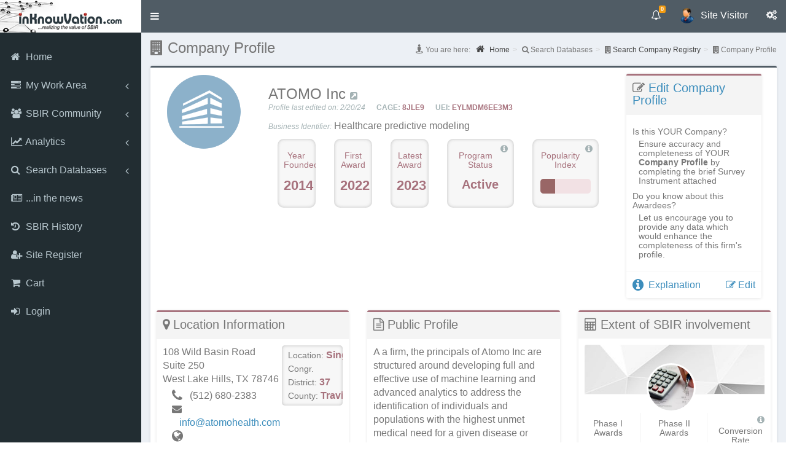

--- FILE ---
content_type: text/html; charset=utf-8
request_url: https://www.inknowvation.com/sbir/companies/atomo-inc
body_size: 16810
content:
<!DOCTYPE html>
<html lang="en" dir="ltr">

    <head>
        <link rel="profile" href="http://www.w3.org/1999/xhtml/vocab">
        <meta name="viewport" content="width=device-width, initial-scale=1.0">
        <meta http-equiv="Content-Type" content="text/html; charset=utf-8" />
<meta name="Generator" content="Drupal 7 (http://drupal.org)" />
<link rel="canonical" href="/sbir/companies/atomo-inc" />
<link rel="shortlink" href="/node/200118" />
<link rel="shortcut icon" href="https://www.inknowvation.com/images/idi_favicon.png" type="image/png" />
        <title>ATOMO Inc | www.inknowvation.com</title>

        <link rel="stylesheet" href="https://fonts.googleapis.com/css?family=Merriweather">

        

        <!-- <link rel="stylesheet" type="text/css" href="/sites/all/libraries/DataTables-1.10.10/media/css/jquery.dataTables.css"> -->
        <!-- <link rel="stylesheet" type="text/css" href="https://cdn.datatables.net/1.11.5/css/jquery.dataTables.min.css"> -->
        <!-- <link rel="stylesheet" type="text/css" href="/sites/all/libraries/DataTables-1.10.10/media/css/dataTables.bootstrap.css"> -->

        <!-- <link rel="stylesheet" type="text/css" href="/sites/all/libraries/DataTables-1.10.10/extensions/Select/css/select.dataTables.css" /> -->

        <!-- <link rel="stylesheet" type="text/css" href="https://code.jquery.com/ui/1.11.4/themes/smoothness/jquery-ui.css"> -->

        <link rel="stylesheet" type="text/css" href="/sites/scripts/tooltipster-master/css/tooltipster.css">

        <!-- <link rel="stylesheet" type="text/css" href="/sites/all/themes/adminlte_theme/plugins/iCheck/skins/all.css"> -->

        <!-- BEGIN PORTAL LOGIN -->
        <link href="/sites/all/themes/adminlte_theme/css/portal-login.css" rel="stylesheet" type="text/css">
        <!-- <link href="https://www.tds.ms/assets/global/css/components-md.css" id="style_components" rel="stylesheet" type="text/css" /> -->
        <!-- END PORTAL LOGIN -->

        <link type="text/css" rel="stylesheet" href="https://www.inknowvation.com/sites/default/files/css/css_lQaZfjVpwP_oGNqdtWCSpJT1EMqXdMiU84ekLLxQnc4.css" media="all" />
<link type="text/css" rel="stylesheet" href="https://www.inknowvation.com/sites/default/files/css/css__LeQxW73LSYscb1O__H6f-j_jdAzhZBaesGL19KEB6U.css" media="all" />
<link type="text/css" rel="stylesheet" href="https://www.inknowvation.com/sites/default/files/css/css_GvywBVRixDJMvLCTqL7sLUT-hPIz2Bj_eOOZ3_jiM8c.css" media="all" />
<link type="text/css" rel="stylesheet" href="https://www.inknowvation.com/sites/default/files/css/css_DB6WGuwKqEqJ7iVdFO4FUitOfAifmcYPhK3tjXGRpgo.css" media="all" />
<link type="text/css" rel="stylesheet" href="https://www.inknowvation.com/sites/all/modules/popup/popup.css?t99zhh" media="all" />
<link type="text/css" rel="stylesheet" href="https://www.inknowvation.com/sites/default/files/css/css_hExzUuiA4sanVJhy3IiTW3F7uLMkxJcZ2I3xWRv8Xqg.css" media="all" />
<link type="text/css" rel="stylesheet" href="https://www.inknowvation.com/sites/default/files/css/css_J08d2hlMPepM3d27y3Lh4lkdczFOPKMlJYUAjNon7UA.css" media="all" />
<link type="text/css" rel="stylesheet" href="https://www.inknowvation.com/sites/default/files/css/css_boBRciv9YmvybfpzSIdUczECBCcFfOxL_l9V6W5NNL0.css" media="all" />
        <!-- HTML5 element support for IE6-8 -->
        <!--[if lt IE 9]>
    <script src="https://cdn.jsdelivr.net/html5shiv/3.7.3/html5shiv-printshiv.min.js"></script>
  <![endif]-->

        <script src="//code.jquery.com/jquery-2.2.4.min.js"></script>
<script>window.jQuery || document.write("<script src='/sites/all/modules/jquery_update/replace/jquery/2.2/jquery.min.js'>\x3C/script>")</script>
<script src="https://www.inknowvation.com/sites/default/files/js/js_GOikDsJOX04Aww72M-XK1hkq4qiL_1XgGsRdkL0XlDo.js"></script>
<script src="//code.jquery.com/ui/1.10.2/jquery-ui.min.js"></script>
<script>window.jQuery.ui || document.write("<script src='/sites/all/modules/jquery_update/replace/ui/ui/minified/jquery-ui.min.js'>\x3C/script>")</script>
<script src="https://www.inknowvation.com/sites/default/files/js/js_NpQFy4NWHBHFtoJaFKk6AseR-P7p_c-mnqnAKAvjj5g.js"></script>
<script src="https://www.inknowvation.com/sites/default/files/js/js_a2uQkNizSmA2eFL5x8v9XyoNHvr8JOO9AZQCSj4Pz2Y.js"></script>
<script src="https://www.inknowvation.com/sites/default/files/js/js_IuJuBOeXval1g5qJTmmgF26MOEQ7mwkqE13da8Q2I5U.js"></script>
<script src="https://www.inknowvation.com/sites/all/modules/popup/popup.js?t99zhh"></script>
<script src="https://www.inknowvation.com/sites/default/files/js/js_YLaIFFk_R1mN-X66N2Yra_H9OdBEG3Xcl8gtm04o_nw.js"></script>
<script src="https://www.inknowvation.com/sites/default/files/js/js_naS1fK68SinkMnrmA8jY_xshIyg8jm1NCaoamIbOAzo.js"></script>
<script src="https://www.inknowvation.com/sites/default/files/js/js_xUkH2x9Qj9aYDjyzhfu5YZeneSQ9lHYavKDVts4VN7Q.js"></script>
<script>jQuery.extend(Drupal.settings, {"basePath":"\/","pathPrefix":"","setHasJsCookie":0,"ajaxPageState":{"theme":"adminlte_theme","theme_token":"Na9bL5T2xjX0szpy11IiYUmpcOmW8mqeGKr6FSLQSf0","jquery_version":"2.1","jquery_version_token":"WJL285djcKa7N0M-ujjRTPARZDl-EmekfrUAQafeaJk","js":{"modules\/statistics\/statistics.js":1,"sites\/all\/themes\/bootstrap\/js\/bootstrap.js":1,"\/\/code.jquery.com\/jquery-2.2.4.min.js":1,"0":1,"misc\/jquery-extend-3.4.0.js":1,"misc\/jquery-html-prefilter-3.5.0-backport.js":1,"misc\/jquery.once.js":1,"misc\/drupal.js":1,"sites\/all\/modules\/jquery_update\/js\/jquery_browser.js":1,"\/\/code.jquery.com\/ui\/1.10.2\/jquery-ui.min.js":1,"1":1,"sites\/all\/modules\/jquery_update\/replace\/ui\/external\/jquery.cookie.js":1,"sites\/all\/modules\/jquery_update\/replace\/jquery.form\/4\/jquery.form.min.js":1,"misc\/ajax.js":1,"sites\/all\/modules\/jquery_update\/js\/jquery_update.js":1,"sites\/all\/modules\/admin_menu\/admin_devel\/admin_devel.js":1,"sites\/all\/modules\/ubercart\/uc_file\/uc_file.js":1,"sites\/all\/modules\/modal_forms\/js\/modal_forms_login.js":1,"sites\/all\/modules\/modal_forms\/js\/modal_forms_password.js":1,"sites\/all\/themes\/bootstrap\/js\/misc\/_progress.js":1,"sites\/all\/modules\/ctools\/js\/modal.js":1,"sites\/all\/modules\/modal_forms\/js\/modal_forms_popup.js":1,"sites\/all\/modules\/popup\/popup.js":1,"sites\/all\/modules\/themekey\/themekey_redirect\/themekey_redirect.js":1,"sites\/all\/modules\/views\/js\/base.js":1,"sites\/all\/modules\/views\/js\/ajax_view.js":1,"sites\/all\/modules\/npop\/js\/npop.js":1,"sites\/all\/themes\/adminlte_theme\/sites\/all\/themes\/adminlte_theme\/js\/dataTable_office_search_v1.js":1,"sites\/all\/modules\/npop\/js\/npop-ajax.js":1,"sites\/all\/themes\/adminlte_theme\/bootstrap\/js\/bootstrap.min.js":1,"sites\/all\/themes\/adminlte_theme\/js\/adminlte_theme.min.js":1,"sites\/all\/themes\/adminlte_theme\/bootstrap\/js\/affix.js":1,"sites\/all\/themes\/adminlte_theme\/bootstrap\/js\/alert.js":1,"sites\/all\/themes\/adminlte_theme\/bootstrap\/js\/button.js":1,"sites\/all\/themes\/adminlte_theme\/bootstrap\/js\/carousel.js":1,"sites\/all\/themes\/adminlte_theme\/bootstrap\/js\/collapse.js":1,"sites\/all\/themes\/adminlte_theme\/bootstrap\/js\/dropdown.js":1,"sites\/all\/themes\/adminlte_theme\/bootstrap\/js\/modal.js":1,"sites\/all\/themes\/adminlte_theme\/bootstrap\/js\/tooltip.js":1,"sites\/all\/themes\/adminlte_theme\/bootstrap\/js\/popover.js":1,"sites\/all\/themes\/adminlte_theme\/bootstrap\/js\/scrollspy.js":1,"sites\/all\/themes\/adminlte_theme\/bootstrap\/js\/tab.js":1,"sites\/all\/themes\/adminlte_theme\/bootstrap\/js\/transition.js":1,"sites\/all\/themes\/bootstrap\/js\/modules\/views\/js\/ajax_view.js":1,"sites\/all\/themes\/bootstrap\/js\/misc\/ajax.js":1,"sites\/all\/themes\/bootstrap\/js\/modules\/ctools\/js\/modal.js":1},"css":{"modules\/system\/system.base.css":1,"misc\/ui\/jquery.ui.core.css":1,"misc\/ui\/jquery.ui.theme.css":1,"modules\/field\/theme\/field.css":1,"sites\/all\/modules\/logintoboggan\/logintoboggan.css":1,"modules\/node\/node.css":1,"sites\/all\/modules\/ubercart\/uc_file\/uc_file.css":1,"sites\/all\/modules\/ubercart\/uc_order\/uc_order.css":1,"sites\/all\/modules\/ubercart\/uc_product\/uc_product.css":1,"sites\/all\/modules\/ubercart\/uc_store\/uc_store.css":1,"sites\/all\/modules\/views\/css\/views.css":1,"sites\/all\/modules\/ckeditor\/css\/ckeditor.css":1,"sites\/all\/modules\/ctools\/css\/ctools.css":1,"sites\/all\/modules\/ctools\/css\/modal.css":1,"sites\/all\/modules\/modal_forms\/css\/modal_forms_popup.css":1,"sites\/all\/modules\/popup\/popup.css":1,"sites\/all\/modules\/npop\/css\/animations.css":1,"sites\/all\/themes\/adminlte_theme\/css\/style.css":1,"sites\/all\/themes\/adminlte_theme\/bower_components\/font-awesome\/css\/font-awesome.min.css":1,"sites\/all\/themes\/adminlte_theme\/bower_components\/Ionicons\/css\/ionicons.min.css":1,"sites\/all\/themes\/adminlte_theme\/css\/GaugeMeter.css":1,"sites\/all\/themes\/adminlte_theme\/css\/custom.css":1,"sites\/all\/themes\/adminlte_theme\/css\/skins\/skin-blue.css":1}},"CToolsModal":{"loadingText":"Loading...","closeText":"Close Window","closeImage":"\u003Cimg src=\u0022https:\/\/www.inknowvation.com\/sites\/all\/modules\/ctools\/images\/icon-close-window.png\u0022 alt=\u0022Close window\u0022 title=\u0022Close window\u0022 \/\u003E","throbber":"\u003Cimg src=\u0022https:\/\/www.inknowvation.com\/sites\/all\/modules\/ctools\/images\/throbber.gif\u0022 alt=\u0022Loading\u0022 title=\u0022Loading...\u0022 \/\u003E"},"modal-popup-small":{"modalSize":{"type":"fixed","width":380,"height":480},"modalOptions":{"opacity":0.85,"background":"#000"},"animation":"fadeIn","modalTheme":"ModalFormsPopup","throbber":"\u003Cimg src=\u0022https:\/\/www.inknowvation.com\/sites\/all\/modules\/modal_forms\/images\/loading_animation.gif\u0022 alt=\u0022Loading...\u0022 title=\u0022Loading\u0022 \/\u003E","closeText":"Close"},"modal-popup-medium":{"modalSize":{"type":"fixed","width":1200,"height":1000},"modalOptions":{"opacity":0.85,"background":"#000"},"animation":"fadeIn","modalTheme":"ModalFormsPopup","throbber":"\u003Cimg src=\u0022https:\/\/www.inknowvation.com\/sites\/all\/modules\/modal_forms\/images\/loading_animation.gif\u0022 alt=\u0022Loading...\u0022 title=\u0022Loading\u0022 \/\u003E","closeText":"Close"},"modal-popup-large":{"modalSize":{"type":"scale","width":0.8,"height":0.8},"modalOptions":{"opacity":0.85,"background":"#000"},"animation":"fadeIn","modalTheme":"ModalFormsPopup","throbber":"\u003Cimg src=\u0022https:\/\/www.inknowvation.com\/sites\/all\/modules\/modal_forms\/images\/loading_animation.gif\u0022 alt=\u0022Loading...\u0022 title=\u0022Loading\u0022 \/\u003E","closeText":"Close"},"popup":{"effects":{"show":{"default":"this.body.show();","fade":"\n        if (this.opacity){\n          this.body.fadeTo(\u0027medium\u0027,this.opacity);\n        }else{\n          this.body.fadeIn(\u0027medium\u0027);\n        }","slide-down":"this.body.slideDown(\u0027medium\u0027)","slide-down-fade":"\n        this.body.animate(\n          {\n            height:\u0027show\u0027,\n            opacity:(this.opacity ? this.opacity : \u0027show\u0027)\n          }, \u0027medium\u0027\n        );"},"hide":{"default":"this.body.hide();","fade":"this.body.fadeOut(\u0027medium\u0027);","slide-down":"this.body.slideUp(\u0027medium\u0027);","slide-down-fade":"\n        this.body.animate(\n          {\n            height:\u0027hide\u0027,\n            opacity:\u0027hide\u0027\n          }, \u0027medium\u0027\n        );"}},"linger":"250","delay":"0"},"ThemeKeyRedirect":{"checkOnce":false,"redirectOnce":false},"facetapi":{"view_args":{"company_node_recent_awards:block":["200118","200118"],"company_node_news:block_comp_node_news":["200118"]},"exposed_input":{"company_node_recent_awards:block":[],"company_node_news:block_comp_node_news":[]},"view_path":{"company_node_recent_awards:block":null,"company_node_news:block_comp_node_news":"company-node-news"},"view_dom_id":{"company_node_recent_awards:block":"2cebc6a0735c09495ef14c048f4ee12c","company_node_news:block_comp_node_news":"f014e5ba77a2bcd31fd5bae87ed0626a"}},"views":{"ajax_path":"\/views\/ajax","ajaxViews":{"views_dom_id:2cebc6a0735c09495ef14c048f4ee12c":{"view_name":"company_node_recent_awards","view_display_id":"block","view_args":"200118","view_path":"node\/200118","view_base_path":null,"view_dom_id":"2cebc6a0735c09495ef14c048f4ee12c","pager_element":0},"views_dom_id:f014e5ba77a2bcd31fd5bae87ed0626a":{"view_name":"company_node_news","view_display_id":"block_comp_node_news","view_args":"200118","view_path":"node\/200118","view_base_path":"company-node-news","view_dom_id":"f014e5ba77a2bcd31fd5bae87ed0626a","pager_element":0}}},"urlIsAjaxTrusted":{"\/views\/ajax":true},"better_exposed_filters":{"views":{"company_node_recent_awards":{"displays":{"block":{"filters":[]}}},"company_node_news":{"displays":{"block_comp_node_news":{"filters":[]}}}}},"statistics":{"data":{"nid":"200118"},"url":"\/modules\/statistics\/statistics.php"},"npop_overlay_close":true,"bootstrap":{"anchorsFix":"0","anchorsSmoothScrolling":"0","formHasError":1,"popoverEnabled":0,"popoverOptions":{"animation":1,"html":0,"placement":"right","selector":"","trigger":"click","triggerAutoclose":1,"title":"","content":"","delay":0,"container":"body"},"tooltipEnabled":0,"tooltipOptions":{"animation":1,"html":0,"placement":"auto left","selector":"","trigger":"hover focus","delay":0,"container":"body"}}});</script>

        <script src="https://code.jquery.com/jquery-3.7.0.js" integrity="sha256-JlqSTELeR4TLqP0OG9dxM7yDPqX1ox/HfgiSLBj8+kM=" crossorigin="anonymous"></script>
            <script src='//ajax.googleapis.com/ajax/libs/jquery/1.7.1/jquery.min.js'></script>
            <script src='https://cdnjs.cloudflare.com/ajax/libs/Chart.js/2.6.0/Chart.bundle.min.js'></script>
            <script src='/sites/all/libraries/Chart.js-master/chartjs-plugin-labels.js'></script>
        
        <!-- <script src="https://cdnjs.cloudflare.com/ajax/libs/popper.js/1.14.7/umd/popper.min.js"></script> -->
                <script src="https://code.jquery.com/ui/1.11.4/jquery-ui.js"></script>
        <!-- <script src="https://cdnjs.cloudflare.com/ajax/libs/Chart.js/2.6.0/Chart.bundle.min.js"></script> -->
        <!-- <script src="/sites/all/libraries/Chart.js-master/chartjs-plugin-labels.js"></script> -->
        <script src="/sites/scripts/tooltipster-master/js/jquery.tooltipster.js"></script>
        <!-- <script src="/sites/scripts/jquery.blockUI.js"></script> -->

        <script src="/sites/scripts/Customizable-Animated-jQuery-HTML5-Gauge-Meter-Plugin/jquery.AshAlom.gaugeMeter-2.0.0.min.js"></script>
        <script src="https://cdnjs.cloudflare.com/ajax/libs/jquery.maskedinput/1.4.1/jquery.maskedinput.js"></script>

        <!-- ///// START OVERLAY >> https://gasparesganga.com/labs/jquery-loading-overlay/#examples -->
        <!-- <script src="https://cdn.jsdelivr.net/npm/gasparesganga-jquery-loading-overlay@2.1.7/dist/loadingoverlay.min.js"></script> -->
        <script src="/sites/scripts/loadingoverlay.min.js"></script>
        <!-- ///// STOP OVERLAY >> https://gasparesganga.com/labs/jquery-loading-overlay/#examples -->

        <!-- [start]  AdminLTE for demo purposes -->
        <!-- <script src="/sites/all/themes/adminlte_theme/js/fastclick.js"></script> -->
        <!-- <script src="/sites/all/themes/adminlte_theme/js/adminlte_theme.min.js"></script> -->
        <!-- <script src="/sites/all/themes/adminlte_theme/js/demo.js"></script> -->
        <!-- [end]    AdminLTE for demo purposes -->

        <!-- SlimScroll -->
        <!-- <script src="https://ajax.googleapis.com/ajax/libs/jquery/1.9.0/jquery.min.js"></script> -->
        <script src="/sites/all/themes/adminlte_theme/bower_components/jQuery-slimScroll-1.3.8/jquery.slimscroll.min.js"></script>

        <!-- iCheck 1.0.2 -->
        <!-- <script src="/sites/all/themes/adminlte_theme/plugins/iCheck/icheck.js"></script> -->

        <script src="/sites/all/themes/adminlte_theme/bootstrap/js/modal.js"></script>

        
        <script>
            $(function() {
                $('#slimScrollDiv').slimScroll({
                    height: 'auto'
                });
            });

            $(document).ready(function() {
                // initialize tooltips in a seperate thread

                $('.tooltip').tooltipster({
                    animation: 'grow',
                    arrow: true,
                    arrowColor: '',
                    content: '',
                    delay: 200,
                    fixedWidth: 300,
                    maxWidth: 300,
                    functionBefore: function(origin, continueTooltip) {
                        continueTooltip();
                    },
                    functionReady: function(origin, tooltip) {},
                    functionAfter: function(origin) {},
                    //icon: '<img src=/images/info_icon.png border=0 valign=top>',
                    icon: '<i class="fa fa-info-circle" aria-hidden=true style="color:#A4B2B4;font-size:14px;">',
                    iconDesktop: true,
                    iconTouch: true,
                    iconTheme: '.tooltipster-icon',
                    interactive: true,
                    interactiveTolerance: 500,
                    offsetX: 0,
                    offsetY: 0,
                    onlyOne: true,
                    position: 'top',
                    speed: 350,
                    timer: 0,
                    theme: '.tooltipster-custom',
                    touchDevices: true,
                    trigger: 'hover',
                    updateAnimation: true
                });

                $('.tooltip_white').tooltipster({
                    animation: 'grow',
                    arrow: true,
                    arrowColor: '',
                    content: '',
                    delay: 200,
                    fixedWidth: 300,
                    maxWidth: 300,
                    functionBefore: function(origin, continueTooltip) {
                        continueTooltip();
                    },
                    functionReady: function(origin, tooltip) {},
                    functionAfter: function(origin) {},
                    //icon: '<img src=/images/info_icon.png border=0 valign=top>',
                    icon: '<i class="fa fa-info-circle" aria-hidden=true style="color:#FFFFFF;font-size:14px;">',
                    iconDesktop: true,
                    iconTouch: true,
                    iconTheme: '.tooltipster-icon',
                    interactive: true,
                    interactiveTolerance: 500,
                    offsetX: 0,
                    offsetY: 0,
                    onlyOne: true,
                    position: 'top',
                    speed: 350,
                    timer: 0,
                    theme: '.tooltipster-custom',
                    touchDevices: true,
                    trigger: 'hover',
                    updateAnimation: true
                });

            });

            $(document).ready(function() {

                $(".GaugeMeter").gaugeMeter();

                // BLockMe functions
                //console.log("DOCUMENT READY FUNCTION");
                $('#edit-submit').click(function() {
                    //console.log("INSIDE EDIT-SUBMIT");
                    $('div.blockMeRegSubmit').block({
                        message: $('#throbber'),
                        css: {
                            padding: 0,
                            margin: 0,
                            padding: '0px 0px 10px 0px',
                            width: '90%',
                            top: '40%',
                            left: '35%',
                            textAlign: 'center',
                            color: '#000',
                            border: '3px solid #E1E1E1',
                            backgroundColor: '#fff',
                            cursor: 'wait'
                        }
                    });
                });


                $('#login_link2').click(function() {
                    $('.modal-footer').remove();
                    console.log("LOGIN MODAL SHOW link2");
                    $('#login_modal').modal('show');
                });
                $('#login_link3').click(function() {
                    $('.modal-footer').remove();
                    console.log("LOGIN MODAL SHOW link3");
                    $('#login_modal').modal('show');
                });
                $('#login_link4').click(function() {
                    $('.modal-footer').remove();
                    console.log("LOGIN MODAL SHOW link4");
                    $('#login_modal').modal('show');
                });
                $('.login_link').click(function() {
                    $('.modal-footer').remove();
                    console.log("LOGIN MODAL SHOW link4");
                    $('#login_modal').modal('show');
                });

            });


            $(function() {
                $("[rel='tooltip']").tooltip();
            });

            function do_overlay(id) {
                $(id).LoadingOverlay('show');
                setTimeout(function() {
                    $(id).LoadingOverlay('hide');
                }, 3000);
            };

            function do_overlay_long(id) {
                $(id).LoadingOverlay('show');
                setTimeout(function() {
                    $(id).LoadingOverlay('hide');
                }, 30000);
            };
        </script>

        
    </head>
        <body class=" fixed navbar-is-static-top hold-transition  skin-blue sidebar-mini html not-front not-logged-in one-sidebar sidebar-first page-node page-node- page-node-200118 node-type-sbir-companies">
                <div id="skip-link">
            <a href="#main-content" class="element-invisible element-focusable">Skip to main content</a>
        </div>
                <div class="wrapper">

  <header class="main-header">
    <!-- Logo -->
    		<a href="/" title="Home" rel="home" class="logo">
			<!-- mini logo for sidebar mini 50x50 pixels -->
			<span class="logo-mini"><b>idi</b></span>
			<!-- logo for regular state and mobile devices -->
			<span class="logo-lg"><img src="https://www.inknowvation.com/sites/default/files/idi_logo_small_v2.jpg" alt="Home" /></span>
		</a>
	
    <nav class="navbar navbar-static-top">
<div>
      <a href="#" class="sidebar-toggle" data-toggle="push-menu" role="button">
        <span class="sr-only">Toggle navigation</span>
      </a>


        <!-- Navbar Right Menu -->
      <div class="navbar-custom-menu custom-section">
            
	  	  	  
	  
<ul class="nav navbar-nav">
  <!-- Messages: style can be found in dropdown.less-->

  
  <!-- Notifications: style can be found in dropdown.less -->
  <li class="dropdown notifications-menu">
    <a href="#" class="dropdown-toggle" data-toggle="dropdown" aria-expanded="false">
      <i class="fa fa-bell-o"></i>
      <span class="label label-warning">0</span>
    </a>
    <ul class="dropdown-menu">
      <li class="header">You have 0 notifications</li>
      <li>
        <!-- inner menu: contains the actual data -->
        <ul class="menu">
          <form></form>
                                                          </ul>
      </li>
    </ul>
  </li>

  
        <!-- User Account: style can be found in dropdown.less -->
        <li class="dropdown user user-menu">
            <a href="#" class="dropdown-toggle" data-toggle="dropdown" aria-expanded="false">
                <img src="/sites/default/files/pictures/default-icon-avatar-transparent.png" class="user-image" alt="User Image">
                <span class="hidden-xs">Site Visitor</span>
            </a>
            <ul class="dropdown-menu">
                <!-- User image -->
                <li class="user-header">
                    <img src="/sites/default/files/pictures/default-icon-avatar-transparent.png" class="img-circle" alt="User Image">
                    <p>Site Visitor</p>
                </li>
                <!-- Menu Body -->
                <li class="user-body">
                    <div class="row">
                        <div class="col-xs-12">
                        <center><h4>New To Inknowvation.com?</h4></center>
                         <ul>
                            <li>Register now to get an access to proprietary SBIR-STTR databases!</li>
                            <li>Registration is fast and free - start your access to business-actionable information today!</li>
                         </ul>
                        </div>
                    </div>
                    <!-- /.row -->
                </li>
                <!-- Menu Footer-->
                <li class="user-footer">
                    <div class="btn btn-info pull-left">
<a href="/user/login" class="whitecolor" id="login_link3" data-toggle="modal" data-target="#modal-default"><i class="fa fa-sign-in"></i> <span>Login</span></a>
                    </div>
                    <div class="btn btn-info pull-right">
                        
                        <a href="/user/register" class="whitecolor"><i class="fa fa-user-plus"></i> Site Register</a>
                    </div>
                </li>
            </ul>
        </li>
		
  <!-- Control Sidebar Toggle Button -->
  <li>
    <a href="#" data-toggle="control-sidebar"><i class="fa fa-gears"></i></a>
  </li>
</ul>
      </div>
    </nav>

  </header>

  <!-- Left side column. contains the logo and sidebar -->
  <aside class="main-sidebar">
    <!-- sidebar: style can be found in sidebar.less -->
<div id="slimScrollDiv">
    <section class="sidebar">
          	<section id="block-menu-menu-dashboard" class="block block-menu clearfix">

	  	  	  
	  <ul class="sidebar-menu" data-widget="tree"><li class="first leaf"><a href="/" title=""><i class="fa fa-home"></i> <span>Home</span></a><ul class="treeview-menu"></ul></li>
<li class="expanded treeview"><a href="/sbir/portal/dashboard" title=""><i class="fa fa-tasks"></i> <span>My Work Area</span> <span class="pull-right-container"><i class="fa fa-angle-left pull-right"></i></span></a><ul class="treeview-menu"><li class="first last leaf"><a href="/sbir/dashboard/about-my-work-area" title=""><i class="fa fa-info-circle"></i> <span>About My Work Area</span></a></li>
</ul></li>
<li class="expanded treeview"><a href="/sbir/portal/sbir-community" title=""><i class="fa fa-group"></i> <span>SBIR Community</span> <span class="pull-right-container"><i class="fa fa-angle-left pull-right"></i></span></a><ul class="treeview-menu"><li class="first leaf"><a href="/sbir/portal/sbir-community" title=""><i class="fa fa-info-circle"></i> <span>About SBIR Community</span></a></li>
<li class="leaf"><a href="/sbir/portal/sbir-community/awardees" title=""><i class="fa fa-building"></i> <span>SBIR Awardees</span></a></li>
<li class="leaf"><a href="/sbir/portal/sbir-community/technologyseekers" title=""><i class="fa fa-black-tie"></i> <span>Technology Seekers</span></a></li>
<li class="leaf"><a href="/sbir/portal/sbir-community/federal-agencies" title=""><i class="fa fa-university"></i> <span>Federal Agencies</span></a></li>
<li class="leaf"><a href="/sbir/portal/sbir-community/state-support-organizations" title=""><i class="fa fa-map"></i> <span>State Support Organizations</span></a></li>
<li class="leaf"><a href="/sbir/portal/sbir-community/prof-service-providers" title=""><i class="fa fa-briefcase"></i> <span>Prof. Service Providers</span></a></li>
<li class="leaf"><a href="/sbir/portal/sbir-community/venture-capitalists" title=""><i class="fa fa-dollar"></i> <span>Venture Capitalists</span></a></li>
<li class="last leaf"><a href="/sbir/portal/sbir-community/academics" title=""><i class="fa fa-graduation-cap" aria-hidden="true"></i> <span>Academics</span></a></li>
</ul></li>
<li class="expanded treeview"><a href="/sbir/portal/analytics" title=""><i class="fa fa-line-chart"></i> <span>Analytics</span> <span class="pull-right-container"><i class="fa fa-angle-left pull-right"></i></span></a><ul class="treeview-menu"><li class="first leaf"><a href="/sbir/portal/analytics" title=""><i class="fa fa-info-circle"></i> <span>About Analytics</span></a></li>
<li class="leaf"><a href="/sbir/portal/analytics/state-office" title=""><i class="fa fa-map-o"></i> <span>State Office</span></a></li>
<li class="leaf"><a href="/sbir/portal/analytics/federal-agency-office" title=""><i class="fa fa-university"></i> <span>Federal Agency Office</span></a></li>
<li class="leaf"><a href="/sbir/portal/analytics/ts" title=""><i class="fa fa-black-tie"></i> <span>Tech Seekers (TS)</span></a></li>
<li class="leaf"><a href="/sbir/portal/analytics/vc" title=""><i class="fa fa-dollar"></i><span>Venture Capital</span></a></li>
<li class="leaf"><a href="/sbir/portal/analytics/mna" title=""><i class="fa fa-handshake-o"></i> <span>Mergers &amp; Acquisitions</span></a></li>
<li class="leaf"><a href="/sbir/portal/analytics/ip" title=""><i class="fa fa-file-powerpoint-o"></i> <span>Intellectual Property</span></a></li>
<li class="last leaf"><a href="/sbir/portal/analytics/ipo" title=""><i class="fa fa-tty"></i> <span>Publicly Traded</span></a></li>
</ul></li>
<li class="expanded treeview"><a href="/sbir/portal/about-search-databases" title=""><i class="fa fa-search"></i> <span>Search Databases</span> <span class="pull-right-container"><i class="fa fa-angle-left pull-right"></i></span></a><ul class="treeview-menu"><li class="first leaf"><a href="/sbir/portal/about-search-databases" title=""><i class="fa fa-info-circle"></i> <span>About Search Databases</span></a></li>
<li class="leaf"><a href="/sbir/portal/search-companies" title=""><i class="fa fa-building"></i> <span>Search Company Registry</span></a></li>
<li class="leaf"><a href="/sbir/portal/search-awards" title=""><i class="ion ion-ribbon-b ionsize20"></i> <span>Search SBIR-STTR Awards</span></a></li>
<li class="last leaf"><a href="/sbir/portal/list-techseekers" title=""><i class="fa fa-black-tie"></i> <span>TechSeekers Registry</span></a></li>
</ul></li>
<li class="leaf"><a href="/sbir/portal/in-the-news?order=field_article_date&amp;sort=desc" title=""><i class="fa fa-newspaper-o"></i> <span>...in the news</span></a><ul class="treeview-menu"></ul></li>
<li class="leaf"><a href="/sbir/portal/sbir-history" title=""><i class="fa fa-history"></i> <span>SBIR History</span></a><ul class="treeview-menu"></ul></li>
<li class="leaf"><a href="/user/register" title=""><i class="fa fa-user-plus"></i> <span>Site Register</span></a><ul class="treeview-menu"></ul></li>
<li class="leaf"><a href="/ms/cart" title=""><i class="fa fa-shopping-cart"></i> <span>Cart</span></a><ul class="treeview-menu"></ul></li>
<li class="last leaf"><a href="/user/login" id="login_link2" data-toggle="modal" data-target="#modal-default"><i class="fa fa-sign-in"></i> <span>Login</span></a><ul class="treeview-menu"></ul></li>
</ul>
	</section>
	</section>
</div>
	<!-- /.sidebar <div class="slimScrollBar"></div><div class="slimScrollRail"></div>-->
  </aside>

  <!-- Content Wrapper. Contains page content -->
  <div class="content-wrapper">
    <!-- Content Header (Page header) -->
    <section class="content-header">
                    <h1 class="title" id="page-title"><i class='fa fa-building'></i> Company Profile</h1>
                                	                   	                         <ol class="breadcrumb breadcrumb-list"><li><i class="fa fa-street-view" style="font-size: 15px;"></i> You are here: &nbsp;&nbsp;<a href="/"><i class="fa fa-home" style="font-size: 15px;"></i> Home</a></li><li><i class="fa fa-search"></i> Search Databases <li><i class="fa fa-building"></i> <a href="/sbir/portal/search-companies">Search Company Registry</a></li><li><i class="fa fa-building"></i> Company Profile</li></ol>          </section>

    <!-- Main content -->
    <section class="content">
                        <div class="row">
        <div class="col-lg-3 col-md-6 ol-xs-12">
                  </div>
        <div class="col-lg-3 col-md-6 ol-xs-12">
                  </div>
        <div class="col-lg-3 col-md-6 ol-xs-12">
                  </div>
        <div class="col-lg-3 col-md-6 ol-xs-12">
                  </div>
      </div>

      <!--main page cont -->
      <div class="row">
                <section class="col-lg-12">
		 <div class="box box-success"><div class="box-body">
                        <div class="tabs">
                            </div>
                          	<section id="block-system-main" class="block block-system clearfix">

	  	  	  
	  <div id="node-200118" class="node node-sbir-companies clearfix" >

    <div id="dom-target" style="display: none;">
        NIH~1:    </div>

    <div class="row">
        <div class="col-lg-12">
            <div class="col-xs-3 col-md-3 col-lg-2">
                <div class="comp-image-container" style="max-width: 240px;"><img src=/images/Company_Logo/company_logo_default.png style='width:90%;'></div>
            </div>

            <div class="col-xs-12 col-md-9 col-lg-7">
                                <h3>ATOMO Inc <a href="https://www.atomohealth.com" onclick="window.open(this.href,'','resizable=yes,location=yes,menubar=yes,scrollbars=yes,status=yes,toolbar=yes,fullscreen=no,dependent=no,width=1000,height=800,status'); return false "><i class="fa fa-external-link-square fa-xs" style="color:#A4B2B4;font-size:14px;"></i></a>                     <div style="font-size:12px;line-height:1.5em;color:#A4B2B4;"><i>Profile last edited on: 2/20/24</i>
                        <span style='font-weight:600;'>&nbsp;&nbsp;&nbsp;&nbsp;&nbsp;CAGE: <span style="color:#A7727D;">8JLE9&nbsp;&nbsp;&nbsp;&nbsp;&nbsp;</span></span>
                        <span style='font-weight:600;white-space: nowrap;'>UEI: <span style="color:#A7727D;">EYLMDM6EE3M3</span></span>
                    </div>
                </h3>
                <span style="font-size:12px;font-style:italic;color:#A4B2B4;">Business Identifier:</span> Healthcare predictive modeling                <div style="padding-top:10px;">
                    <div class="col-xs-6 col-md-3 col-lg-2">
                        <div class="info-box-height-112 bg-grey-light">
                            <div style="padding:10px;text-align:center;overflow: hidden;">
                                <h5>Year Founded</h5>
                                <span style="font-size:22px;">2014</span>
                            </div>
                            <!-- /.info-box-content -->
                        </div>
                        <!-- /.info-box -->
                    </div>
                    <!-- /.col -->
                    <div class="col-xs-6 col-md-3 col-lg-2">
                        <div class="info-box-height-112 bg-grey-light">
                            <div style="padding:10px;text-align:center;overflow: hidden;">
                                <h5>First Award</h5>
                                <span style="font-size:22px;">2022</span>
                            </div>
                            <!-- /.info-box-content -->
                        </div>
                        <!-- /.info-box -->
                    </div>
                    <!-- /.col -->
                    <div class="col-xs-6 col-md-3 col-lg-2">
                        <div class="info-box-height-112 bg-grey-light">
                            <div style="padding:10px;text-align:center;overflow: hidden;">
                                <h5>Latest Award</h5>
                                <span style="font-size:22px;">2023</span>
                            </div>
                            <!-- /.info-box-content -->
                        </div>
                        <!-- /.info-box -->
                    </div>
                    <!-- /.col -->
                    <div class="col-xs-6 col-md-3 col-lg-3">
                        <div class="info-box-height-112 bg-grey-light">
                            <div style="padding:10px;text-align:center;padding-top:10px;overflow: hidden;">
                                <div class="tooltipster-icon-right"><span class=tooltip title="<span class='custom info'><img src=/images/info-icon-tooltip.png alt=Information height=48 width=48 /></span><h1>Program Status</h1><b>Active</b>: At least one SBIR-STTR award (Phase I or Phase II) in last five years<hr><b>Inactive</b>: Last award dollars more than FIVE years ago"></span></div>
                                <h5>Program Status</h5>
                                <span style="font-size:20px;">Active <span style="font-size:12px;"></span></span>
                            </div>
                            <!-- /.info-box-content -->
                        </div>
                        <!-- /.info-box -->
                    </div>
                    <!-- /.col -->
                    <div class="col-xs-12 col-md-12 col-lg-3">
                        <div class="info-box-height-112 bg-grey-light">
                            <div style="padding:10px;text-align:center;padding-top:10px;overflow: hidden;">
                                <div class="tooltipster-icon-right"><span class=tooltip title="<span class='custom info'><img src=/images/info-icon-tooltip.png alt=Information height=48 width=48 /></span></span><h1>Popularity Index</h1>The Popularity Index is a rank (scale 1-100) assigned to each SBIR company, based on the number of hits to the company record.<hr><h5>Currently Most Popular <span style='font-size:9px;'>- click the name to see</span><br><br>&nbsp;-&nbsp;<b><a href=/node/391>Amgen Inc</a></b><i>&nbsp;&nbsp;Thousand Oaks, CA</i><BR>&nbsp;-&nbsp;<b><a href=/node/52>ABIOMED Inc</a></b><i>&nbsp;&nbsp;Danvers, MA</i><BR>&nbsp;-&nbsp;<b><a href=/node/6658>XXsys Technologies Inc</a></b><i>&nbsp;&nbsp;San Diego, CA</i><BR>&nbsp;-&nbsp;<b><a href=/node/175497>(The) Biocollective LLC</a></b><i>&nbsp;&nbsp;Denver, CO</i><BR>&nbsp;-&nbsp;<b><a href=/node/143293>Ultra Safe Nuclear Corporation</a></b><i>&nbsp;&nbsp;Seattle, WA</i><BR>&nbsp;-&nbsp;<b><a href=/node/133529>Oasis Pharmaceuticals LLC</a></b><i>&nbsp;&nbsp;Lexington, MA</i><BR>&nbsp;-&nbsp;<b><a href=/node/20530>QuSpin Inc</a></b><i>&nbsp;&nbsp;Louisville, CO</i><BR>&nbsp;-&nbsp;<b><a href=/node/41>A/G Technology Corporation</a></b><i>&nbsp;&nbsp;Needham, MA</i><BR>&nbsp;-&nbsp;<b><a href=/node/139985>Nextrast Inc</a></b><i>&nbsp;&nbsp;Hillsborough, CA</i><BR>&nbsp;-&nbsp;<b><a href=/node/21315>TeraPore Technologies Inc</a></b><i>&nbsp;&nbsp;South San Francisco, CA</i><BR>"></span></div>
                                <h5>Popularity Index</h5>
                                <div style='white-space:nowrap;overflow:hidden;'><img src=/images/dot_red_brown_A7727D.gif style="width:35;;height:24px;border-top-left-radius:5px;border-bottom-left-radius:5px;margin-top: 5px;"><img src=/images/dot_red_pink.gif style="width:65%; height:24px;border-top-right-radius:5px;border-bottom-right-radius:5px;margin-top: 5px;"></div>                            </div>
                            <!-- /.info-box-content -->
                        </div>
                        <!-- /.info-box -->
                    </div>
                    <!-- /.col -->

                </div>
            </div>
            <div class="col-xs-12 col-md-12 col-lg-3">
                <div class="box box-default">
                    <div class="box-header box-header-lightgrey with-border">
                        <h3 class="box-title"><i class="fa fa-edit" aria-hidden="true"></i>
                            <a href="#" class="comp-update-form-modal">Edit Company Profile</a>
                        </h3>
                    </div>
                    <!-- /.box-header -->
                    <div class="box-body box-default">
                        <h5>Is this YOUR Company?</h5>
                        <div style="font-size:14px;line-height:15px;padding:10px;margin-top:-15px">Ensure accuracy and completeness of YOUR <strong>Company Profile</strong> by completing the brief Survey Instrument attached</div>
                        <h5 style="margin-top:0;">Do you know about this Awardees?</h5>
                        <div style="font-size:14px;line-height:15px;padding:10px;margin-top:-15px">Let us encourage you to provide any data which would enhance the completeness of this firm's profile.</div>
                    </div>
                    <div class="box-footer">
                        <a href=# id="explanation_comp_profile_edit" class="explanationLink"><i class="fa fa-info-circle fa-lg"></i>&nbsp; Explanation</a>
                        <a href="#" class="comp-update-form-modal" style="float:right;"><i class="fa fa-edit" aria-hidden="true"></i> Edit</a>
                    </div>
                </div>
            </div>
        </div>

        <div class="row">
            <div class="col-lg-12">
                <div class="col-xs-12 col-md-6 col-lg-4">
                    <div class="box box-default">
                        <div class="box-header box-header-lightgrey with-border">
                            <h3 class="box-title"><i class="fa fa-map-marker" aria-hidden="true"></i>
                                Location Information</h3>
                        </div>
                        <!-- /.box-header -->
                        <div class="box-body">
                            <div class="col-equal-height-285">
                                <div style="float:left;width:65%;">108 Wild Basin Road Suite 250<br>
                                    West Lake Hills, TX 78746<br>
                                    <div style="padding:5px 0px 0px 15px;">
                                        <table border=0>
                                            <tbody>
                                                <tr>
                                                    <td style="padding:0px;"><i class="fa fa-phone fa-lg"></i>&nbsp;&nbsp;&nbsp;(512) 680-2383</td>
                                                <tr>
                                                    <td style="padding:0px;width:3%;"><i class="fa fa-envelope"></i>&nbsp;&nbsp;&nbsp;<a href="mailto:">info@atomohealth.com</a></td>
                                                <tr>
                                                    <td style="padding:0px;width:3%;"><i class="fa fa-globe fa-lg"></i>&nbsp;&nbsp;&nbsp;<a href="https://www.atomohealth.com" onclick="window.open(this.href,'','resizable=yes,location=yes,menubar=yes,scrollbars=yes,status=yes,toolbar=yes,fullscreen=no,dependent=no,width=1000,height=800,status'); return false ">www.atomohealth.com</a></td>
                                            </tbody>
                                        </table>
                                    </div>
                                </div>

                                <div style="float:right;width:34%;padding: 5px 5px 5px 10px;border-radius: 5px;box-shadow: inset 0 0 5px rgb(158 158 158 / 64%);background-color: #f7f7f7 !important;">
                                    <span style="font-size:14px;">Location:</span>&nbsp;<span class="description-header">Single</span><br>
                                    <span style="font-size:14px;">Congr. District:</span>&nbsp;<span class="description-header">37</span><br>
                                    <span style="font-size:14px;">County:</span>&nbsp;<span class="description-header">Travis</span>
                                </div>

                                <script>
                                    $(function() {
                                        var iframes = document.getElementsByTagName("iframe");
                                        for (let i = 0; i < iframes.length; i++) {
                                            var class_val = iframes[i].getAttribute("class");
                                            //console.log('class_val->'+class_val);
                                            if (class_val != "chartjs-hidden-iframe") {
                                                iframes[i].setAttribute('style', 'width: -webkit-fill-available;');
                                                iframes[i].setAttribute('style', 'width: 100%;');
                                            }
                                        }
                                    });
                                </script>
                                <iframe width="460" height="130" frameborder="0" scrolling="no" marginheight="0" marginwidth="0" src="https://www.google.com/maps/embed?origin=mfe&amp;pb=!1m4!2m1!1s108+Wild+Basin+Road+++West+Lake+Hills%2C+TX++78746!5e0!6i15!5m1!1sen"></iframe>
                            </div>
                        </div>
                    </div>
                </div>
                <div class="col-xs-12 col-md-6 col-lg-4">
                    <div class="box box-default">
                        <div class="box-header box-header-lightgrey with-border">
                            <h3 class="box-title"><i class="fa fa-file-text-o" aria-hidden="true"></i>
                                Public Profile</h3>
                        </div>
                        <!-- /.box-header -->
                        <div class="box-body">
                            <div class="col-equal-height-285">A a firm, the principals of Atomo Inc are structured around developing full and effective use of machine learning and advanced analytics to address the identification of individuals and populations with the highest unmet medical need for a given disease or condition.</div>
                        </div>


                    </div>
                </div>
                <div class="col-xs-12 col-md-12 col-lg-4">
                    <div class="box box-default">
                        <div class="box-header box-header-lightgrey">
                            <h3 class="box-title"><i class="fa fa-calculator" aria-hidden="true"></i>
                                Extent of SBIR involvement</h3>
                        </div>
                        <!-- /.box-header -->
                        <div class="box-body">
                            <div class="col-equal-height-285">

                                <!-- Widget: user widget style 1 -->
                                <div class="box box-widget widget-user" style="overflow-x:hidden;margin-bottom: 16px;">
                                    <!-- Add the bg color to the header using any of the bg-* classes -->
                                    <div class="widget-round-img-overlay-header bg-black" style="background: url('/images/mdw-background.jpg') center center;">
                                    </div>
                                    <div class="widget-round-image">
                                        <img class="img-circle" src="/images/calculator_avatar.jpg" alt="User Avatar" style="width:80px;height:80px;">
                                    </div>
                                    <div style="padding: 30px 0px 3px 0px;" class="box-footer">
                                        <div class="row">
                                            <div class="col-xs-4 col-md-4 col-lg-4 border-right">
                                                <div class="description-block">
                                                    <h5>Phase I Awards</h5>
                                                    <h5 class="description-header">1</h5>
                                                </div>
                                                <!-- /.description-block -->
                                            </div>
                                            <!-- /.col -->
                                            <div class="col-xs-4 col-md-4 col-lg-4 border-right">
                                                <div class="description-block">
                                                    <h5>Phase II Awards</h5>
                                                    <h5 class="description-header">1</h5>
                                                </div>
                                                <!-- /.description-block -->
                                            </div>
                                            <!-- /.col -->
                                            <div class="col-xs-4 col-md-4 col-lg-4"><span style="float:right"><span class=tooltip title="<span class='custom info'><img src=/images/info-icon-tooltip.png alt=Information height=48 width=48 /></span><h1>Conversion Rate</h1><b>Conversion Rate</b> is a percentage of awards that moved to phase II."></span></span>
                                                <div class="description-block">
                                                    <h5>Conversion Rate</h5>
                                                    <h5 class="description-header">100.00%</h5>
                                                </div>
                                                <!-- /.description-block -->
                                            </div>
                                            <!-- /.col -->
                                        </div>
                                        <!-- /.row -->

                                        <div class="row">
                                            <div class="col-xs-4 col-md-4 col-lg-4 border-right">
                                                <div class="description-block">
                                                    <h5>Phase I Dollars</h5>
                                                    <h5 class="description-header">$251,792</h5>
                                                </div>
                                                <!-- /.description-block -->
                                            </div>
                                            <!-- /.col -->
                                            <div class="col-xs-4 col-md-4 col-lg-4 border-right">
                                                <div class="description-block">
                                                    <h5>Phase II Dollars</h5>
                                                    <h5 class="description-header">$841,730</h5>
                                                </div>
                                                <!-- /.description-block -->
                                            </div>
                                            <!-- /.col -->
                                            <div class="col-xs-4 col-md-4 col-lg-4">
                                                <div class="description-block">
                                                    <h5>Total Awarded</h5>
                                                    <h5 class="description-header">$1,093,522</h5>
                                                </div>
                                                <!-- /.description-block -->
                                            </div>
                                            <!-- /.col -->
                                        </div>
                                        <!-- /.row -->
                                    </div>
                                </div>
                                <!-- /.widget-user -->

                            </div>
                        </div>
                        <!-- /.box-body -->

                    </div>
                    <!-- /.box -->
                </div>
            </div>
        </div>

        <div class="row">
            <div class="col-lg-12">
                <div class="col-xs-12 col-md-8 col-lg-8">
                    <div class="box box-default">
                        <div class="box-header box-header-lightgrey with-border">
                            <h3 class="box-title"><i class="fa fa-paperclip" aria-hidden="true"></i>
                                Synopsis: Awardee Business Condition</h3>
                        </div>
                        <!-- /.box-header -->
                        <div class="box-body">
                            <div class="col-equal-height-285">
                                <div style="padding-top:10px;">
                                    <div class="col-xs-6 col-md-4 col-lg-4">
                                        <div class="info-box-height-112 bg-grey-light">
                                            <div style="padding:10px;text-align:center;">
                                                <h5>Employee Range</h5>
                                                <span style="font-size:18px;">1-4</span>
                                            </div>
                                            <!-- /.info-box-content -->
                                        </div>
                                        <!-- /.info-box -->
                                    </div>
                                    <!-- /.col -->
                                    <div class="col-xs-6 col-md-4 col-lg-4">
                                        <div class="info-box-height-112 bg-grey-light">
                                            <div style="padding:10px;text-align:center;">
                                                <h5>Revenue Range</h5>
                                                <span style="font-size:18px;">Less than .5M</span>
                                            </div>
                                            <!-- /.info-box-content -->
                                        </div>
                                        <!-- /.info-box -->
                                    </div>
                                    <!-- /.col -->
                                    <div class="col-xs-6 col-md-4 col-lg-4">
                                        <div class="info-box-height-112 bg-grey-light">
                                            <div style="padding:10px;text-align:center;">
                                                <h5>VC funded?</h5>
                                                <span style="font-size:18px;">No</span>
                                            </div>
                                            <!-- /.info-box-content -->
                                        </div>
                                        <!-- /.info-box -->
                                    </div>
                                    <!-- /.col -->
                                </div>


                                <div style="padding-top:10px;">
                                    <div class="col-xs-6 col-md-4 col-lg-4">
                                        <div class="info-box-height-112 bg-grey-light">
                                            <div style="padding:10px;text-align:center;">
                                                <h5>Public/Private</h5>
                                                <span style="font-size:18px;">Privately Held</span>
                                            </div>
                                            <!-- /.info-box-content -->
                                        </div>
                                        <!-- /.info-box -->
                                    </div>
                                    <!-- /.col -->
                                    <div class="col-xs-6 col-md-4 col-lg-4">
                                        <div class="info-box-height-112 bg-grey-light">
                                            <div style="padding:10px;text-align:center;">
                                                <h5>Stock Info</h5>
                                                <span style="font-size:16px;">----</span>
                                            </div>
                                            <!-- /.info-box-content -->
                                        </div>
                                        <!-- /.info-box -->
                                    </div>
                                    <!-- /.col -->
                                    <div class="col-xs-6 col-md-4 col-lg-4">
                                        <div class="info-box-height-112 bg-grey-light">
                                            <div style="padding:10px;text-align:center;padding-top:5px;">
                                                <h5>IP Holdings</h5>
                                                <span style="font-size:18px;">N/A</span>
                                            </div>
                                            <!-- /.info-box-content -->
                                        </div>
                                        <!-- /.info-box -->
                                    </div>
                                    <!-- /.col -->
                                </div>

                            </div>
                        </div>
                        <!-- /.box-body -->
                    </div>
                </div>
                <div class="col-xs-12 col-md-4 col-lg-4">
                    <div class="box box-default">
                        <div class="box-header box-header-lightgrey">
                            <h3 class="box-title"><i class="ion ion-ribbon-b" aria-hidden="true"></i>
                                Awards Distribution by Agency</h3>
                        </div>
                        <!-- /.box-header -->
                        <div class="box-body">
                            <div class="col-equal-height-285">
                                <canvas id="chart-area-awards" width="1" height="1">
                            </div>
                        </div>
                        <!-- /.box-body -->
                    </div>
                    <!-- /.box -->
                </div>
            </div>
        </div>

        <div class="row">
            <div class="col-lg-12">
                <div class="col-xs-12 col-md-4 col-lg-4">
                    <div class="box box-default">
                        <div class="box-header box-header-lightgrey with-border">
                            <h3 class="box-title"><i class="ion ion-ribbon-b" aria-hidden="true"></i>
                                Most Recent SBIR Projects</h3>
                            <span style="float:right;color: #3c8dbc;">
                                <form method=post id=allcompawards name=allcompawards action=/sbir/portal/search-awards><input type=hidden name=action_type value=load><input type=hidden name=load_type value=all_comp_awards><input type=hidden id=comp_id name=comp_id value=1424877><button style="border:0px;" type=submit><i class="fa fa-external-link-square fa-lg"></i></button></form>
                            </span>
                        </div>
                        <!-- /.box-header -->
                        <div class="box-body">
                            <div class="col-equal-height-285">
                                <div class="view view-company-node-recent-awards view-id-company_node_recent_awards view-display-id-block view-dom-id-2cebc6a0735c09495ef14c048f4ee12c">
        
  
    
  
      <div class="view-content">
      <table class="table-hover">
          <thead>
<tr>
        <th  style='background:#777777;border-top-left-radius: 5px; border-bottom-left-radius: 5px;' class="views-field views-field-php-1 active views-align-center" style="background:#777777;" scope="col">
        Year    </th>
        <th  class="views-field views-field-field-awards-phase views-align-center" style="background:#777777;" scope="col">
        Phase    </th>
        <th  class="views-field views-field-field-awards-agency views-align-center" style="background:#777777;" scope="col">
        Agency    </th>
        <th  class="views-field views-field-php views-align-center" style="background:#777777;" scope="col">
        Total Amount    </th>
        <th  style='background:#777777;border-top-right-radius: 5px; border-bottom-right-radius: 5px;' class="views-field views-field-field-awards-topic" style="background:#777777;" scope="col">
            </th>
    </tr>
</thead>
    <tbody>
    
		      		<tr style="background-color:#f5f5f5;padding: 0px 0px 0px 0px;">
		
                    
						
                <td style="text-align:center;padding: 10px 8px 0px 8px;">
                    2023                </td>

            
                    
						
                <td style="text-align:center;padding: 10px 8px 0px 8px;">
                    2                </td>

            
                    
						
                <td style="text-align:center;padding: 10px 8px 0px 8px;">
                    NIH                </td>

            
                    
						
                <td style="text-align:center;padding: 10px 8px 0px 8px;">
                    $1,919,424                </td>

            
                    
			                <td></td>


                                    <tr style="background-color:#f5f5f5;padding: 0px 0px 10px 0px;">
                                        <td colspan=5 style="padding: 0px 8px 15px 8px;">
                            <span style="font-size:12px;"><i>Project Title:</i></span> <b><a href="/sbir/awards/nih-2022-finding-undiagnosed-attr-cm-patients-using-ai-technology-clinical-settings">Finding undiagnosed ATTR-CM patients using AI technology in clinical settings</a></b>
                        </td>
                    </tr>
            
              </tr>
      </tbody>
</table>
    </div>
  
  
  
  
  
  
</div>                            </div>
                        </div>
                        <!-- /.box-body -->
                    </div>
                </div>
                <div class="col-xs-12 col-md-4 col-lg-4">
                    <div class="box box-default">
                        <div class="box-header box-header-lightgrey">
                            <h3 class="box-title"><i class="fa fa-users" aria-hidden="true"></i>
                                Key People / Management</h3>
                        </div>
                        <!-- /.box-header -->
                        <div class="box-body">
                            <div class="col-equal-height-285">
                                <div style='padding-left:15px;'>
                                    <i class='fa fa-user-circle-o'></i> &nbsp; <b>Kelly D Myers</b> -- <i>Founder, CEO and CTO</i><br><br><i class='fa fa-user-circle-o'></i> &nbsp; <b>William B Howard</b> -- <i>Chief Operating Officer</i><br><br>                                </div>
                            </div>
                        </div>
                        <!-- /.box-body -->
                    </div>
                    <!-- /.box -->
                </div>

                <div class="col-xs-12 col-md-4 col-lg-4">
                    <div class="box box-default">
                        <div class="box-header box-header-lightgrey">
                            <h3 class="box-title"><i class="fa fa-newspaper-o" aria-hidden="true"></i>
                                Company News</h3>
                        </div>
                        <!-- /.box-header -->
                        <div class="box-body">
                            <div class="col-equal-height-285">
                                <div class="view view-company-node-news view-id-company_node_news view-display-id-block_comp_node_news view-dom-id-f014e5ba77a2bcd31fd5bae87ed0626a">
        
  
    
  
      <div class="view-empty">
      There are no news available.    </div>
  
  
  
  
  
  
</div>                            </div>
                        </div>
                        <!-- /.box-body -->
                    </div>
                    <!-- /.box -->
                </div>



            </div>
        </div>


    </div>

    <script>
        $(function() {
            //console.log("START DOM-TARGET");
            var div = document.getElementById("dom-target");
            var myData = div.textContent;
            //console.log("myData-> "+myData);

            ///// START BAR CHART /////
            //console.log("START BAR CHART");

            var agencies = myData;

            //alert("agencies=>"+agencies);
            var res_agencies = myData.split(":");
            var n = res_agencies.length;
            //alert("res_agencies=>"+res_agencies);

            //var res_count ="";
            var labels = [];
            var data = [];
            $.each(res_agencies, function(key, val) {
                //alert(key + ': ' + val);
                if (val !== "") {
                    var res_count = val.split("~");
                    labels.push(res_count[0]);
                    data.push(res_count[1]);
                }
            });

            var data = {
                labels,
                datasets: [{
                    label: "Number of awards",
                    fillColor: "rgba(220,220,220,0.5)",
                    strokeColor: "rgba(220,220,220,0.8)",
                    highlightFill: "rgba(220,220,220,0.75)",
                    highlightStroke: "rgba(220,220,220,1)",
                    data
                }]
            };

            var options = {
                legend: {
                    display: false
                },
                tooltips: {
                    enabled: true
                },
                plugins: {
                    labels: false
                },
                /* scales: {
                     yAxes: [{
                         ticks: {
                             beginAtZero: true,
                             // Include a dollar sign and commas in the axis ticks
                             callback: function(value, index, values) {
                                 return value.toString().replace(/\B(?=(\d{3})+(?!\d))/g, ",");
                             }
                         }
                     }]
                 },*/
                responsive: true,
                maintainAspectRatio: false
            };

            var ctx = $("#chart-area-awards").get(0).getContext('2d');
            var myBarChart = new Chart(ctx, {
                type: "bar",
                data: data,
                options: options
            });


            ///// STOP BAR CHART /////
        });
    </script>

    <!-- START COMP UPDATE Modal -->
<div class="modal modal-default fade" id="comp-update-form-modal" tabindex="-1" role="dialog" aria-labelledby="comp_update_form_modal" aria-hidden="true">
  <div class="modal-dialog  modal-dialog-comp-update modal-dialog-centered modal-dialog-scrollable" role="document">
    <div class="modal-content modal-content-comp-update">
		<div class="modal-header">
			<h4 class="modal-title" id="CompUpdateModalLongTitle" style="color: #ffffff"><i class="fa fa-edit"></i>&nbsp; Edit Company Profile</h4>
			<button type="button" class="close" data-dismiss="modal" aria-label="Close" style="color:#ffffff;">
			<span aria-hidden="true">&times;</span>
            </button>
      </div>
      <div class="modal-body modal-body-comp-update modal-body-size-visitor" style="padding: 0px 5px; 5px; 5px;">
        To update company profile you have to login first. If you do not have an account, please create one by clicking on Site Register button below. Thank you.      </div> 
    </div>
  </div>
</div>
<!-- END COMP UPDATE Modal -->


<!-- START COMP UPDATE Explanation Modal -->
<div class="modal modal-default fade" id="explanation-modal-comp-update" tabindex="-1" role="dialog" aria-labelledby="explanation_modal_comp_update" aria-hidden="true">
  <div class="modal-dialog modal-dialog-centered modal-dialog-scrollable" role="document">
    <div class="modal-content">
        <div class="modal-header">
			<h4 class="modal-title" id="HelpModalLongTitle" style="color: #ffffff"><i class="fa fa-info-circle fa-lg"></i>&nbsp; Explanation</h4>
			<button type="button" class="close" data-dismiss="modal" aria-label="Close" style="color:#ffffff;">
			<span aria-hidden="true">&times;</span>
            </button>
        </div>
        <div id="explanation_modal_comp_update_body" class="modal-body" style="padding: 10px;">

        </div>
    </div>
  </div>
</div>
<!-- END COMP UPDATE Explanation Modal -->

<script>
$(document).ready(function(){
    $('.comp-update-form-modal').click(function($e){
        $e.preventDefault();
        $('.modal-footer').remove();
        var uid = 0;
        if(uid===0){
            //alert("uid: " + uid + " | explanationID: " + explanationID);
            $('.modal-content').append("<div class='modal-footer'><div class='btn btn-info pull-left'><a href='#' onClick='$(\".modal-footer\").remove();$(\"#comp-update-form-modal\").modal(\"hide\");' class='whitecolor' id='login_link4' data-dismiss='modal' data-toggle='modal' data-target='#login_modal'><i class='fa fa-sign-in'></i> <span>Login</span></a></div><div class='btn btn-info pull-right'><a href='/user/register' class='whitecolor'><i class='fa fa-pencil-square-o'></i> Site Register</a></div></div>");
        } else {
            $('.modal-content-comp-update').append("<div class='modal-footer modal-footer-comp-update'><a href='#' class='explanation_comp_profile_edit2' id='explanation_comp_profile_edit2'><i class='fa fa-info-circle fa-lg'></i>&nbsp; Explanation</a></div>");
        }
        $('#comp-update-form-modal').modal('show');
    });

   //$("a").trigger("click");
    //});   
});

$(document).on("click", "a.explanation_comp_profile_edit2", function($e){
    //$(this).text("It works!");
    //alert("It works!");
$(this).append("<div id='throbber3' class='ajax-progress ajax-progress-throbber'><div id='throbber4' class='throbber'>&nbsp;</div></div>");
        $e.preventDefault($e);
        $('#explanation_modal_comp_update_body').html('');
        var uid = 0;
        var explanationID = $(this).attr('id');
        // Get value from input element on the page
        //var numValue = $("#num").val();
        //alert("ID: "+explanationID);
        //alert("uid: " + uid + " | explanationID: " + explanationID);
        // Send the input data to the server using get
        $.post("/sites/all/themes/adminlte_theme/post_explanation.php", { id: explanationID } , function(data){
            // Display the returned data in browser
            //$('.modal-footer-comp-update').remove();
            $('#explanation_modal_comp_update_body').html(data);
            $('#throbber3').remove();
            $('#throbber4').remove();
            $('#explanation-modal-comp-update').modal('show');
            //alert("Data: " + data);
        });
});

</script>    <!-- START Explanation Modal -->
<div class="modal modal-default fade" id="explanation-modal" tabindex="-1" role="dialog" aria-labelledby="explanation_modal" aria-hidden="true">
  <div class="modal-dialog modal-dialog-centered modal-dialog-scrollable" role="document">
    <div class="modal-content">
        <div class="modal-header">
			<h4 class="modal-title" id="HelpModalLongTitle" style="color: #ffffff"><i class="fa fa-info-circle fa-lg"></i>&nbsp; Explanation &nbsp;&nbsp;&nbsp;&nbsp;&nbsp;&nbsp;&nbsp;&nbsp;&nbsp;<i id='successSavedMessage'></i></h4>
			<button type="button" class="close" data-dismiss="modal" aria-label="Close" style="color:#ffffff;">
			<span aria-hidden="true">&times;</span>
            </button>
        </div>
        <div id="explanation_body" class="modal-body" style="padding: 10px;">

        </div>
    </div>
  </div>
</div>
<!-- END Explanation Modal -->

<script>
$(document).ready(function(){
    //$('#explanation-modal').on('shown.bs.modal', function (e) {
    $('a.explanationLink').click(function($e){
        //alert("ZZZZZ");
        $(this).append("<div id='throbber1' class='ajax-progress ajax-progress-throbber'><div id='throbber2' class='throbber'>&nbsp;</div></div>");

        $e.preventDefault();
        $('.modal-footer').remove();
        $('#explanation_body');
        let uid = 0;
        let access_level = 0;
        let explanationID = $(this).attr('id');
        // Get value from input element on the page
        //let numValue = $("#num").val();
        //alert("ID: "+explanationID);
        // Send the input data to the server using post
        $.post("/sites/all/themes/adminlte_theme/post_explanation.php", { id: explanationID } , function(data) {
            // Display the returned data in browser
            //let explanation_body = $('#explanation_body').html(data).attr('contenteditable', 'true');
            //console.log("AAA: " + explanation_body.text());
            //alert("uid: " + uid + " | explanationID: " + explanationID);
            //let explanation_data = $('#explanation_body').val();
            //console.log(explanation_data);

            if(uid===0 && explanationID==='explanation_comp_profile_edit') {
                //alert("uid: " + uid + " | explanationID: " + explanationID);
                 $('.modal-content').append("<div class='modal-footer'><div class='btn btn-info pull-left'><a onClick='$(\".modal-footer\").remove();$(\"#explanation-modal\").modal(\"hide\");' href='#' class='whitecolor' id='login_link3' data-dismiss='modal' data-toggle='modal' data-target='#login_modal'><i class='fa fa-sign-in'></i> <span>Login</span></a></div><div class='btn btn-info pull-right'><a href='/user/register' class='whitecolor'><i class='fa fa-pencil-square-o'></i> Site Register</a></div></div>");
            }

            //$('#throbber1').remove();
            //$('#throbber2').remove();
            //$('#explanation-modal').modal('show');
            //alert("Data: " + data);
            //alert("access_level: " + access_level);
            
            if(access_level > 7) {
                // Display the returned data in browser
                let explanation_body = $('#explanation_body').html(data).attr('contenteditable', 'true');
                //$('#explanation_body').html(data).attr('contenteditable', 'true');
                //alert("uid: " + uid + " | explanationID: " + explanationID + " | explanation: " + explanation );
                //alert("uid: " + uid + " | explanationID: " + explanationID);
                $('.modal-content').append("<div class='modal-footer'><button type='button' class='btn btn-info save_explanation pull-right' onclick=\"do_overlay('.modal-body');\"><i class='fa fa-check'></i> Save</button></div>");

                $('.save_explanation').click(function(){
                    //alert("CLICKED");
                    //$('.modal-content').LoadingOverlay('show');
                    //let explanation_data = $('#explanation_body').html(data).val();
                    //console.log("AAA: " + explanation_data);
                    $.post("/sites/all/themes/adminlte_theme/post_explanation.php", { id: explanationID, action: 'save', uid: uid, explanation_body: explanation_body.html() }, function(data) {
                        $('#explanation_body').html(data).attr('contenteditable', 'true');
                        $("#successSavedMessage").html("<i class='fa fa-check' style='color:#ffffff;'>  Saved</i>").children(":first").delay(5000).fadeOut(100);
                    });
                });
            }
            else {
                let explanation_body = $('#explanation_body').html(data);
            }

            $('#throbber1').remove();
            $('#throbber2').remove();
            $('#explanation-modal').modal('show');
            //alert("Data: " + data);
        });

    });

    //});
});


</script>
	</section>
		  </div></div>
        </section>
       <!-- /.col -->
       <!--sidebar_second -->
       
      </div>

    </section>

	<div class="row">
           </div>

  </div>
     <!-- /.content-wrapper -->

  <footer class="main-footer">
     <div class="pull-right hidden-xs">
        <a href="mailto:gera@inknowvation.com" style="color:#e28535">support@inknowvation.com</a>
     </div>
     <span style="font-size:12px;"><strong>&copy; Copyright 1983-2026</strong>&nbsp;&nbsp;|&nbsp;&nbsp;Innovation Development Institute, LLC &nbsp;&nbsp;|&nbsp;&nbsp;Swampscott, MA&nbsp;&nbsp;|&nbsp;&nbsp;All Rights Reserved.</span>    </footer>


   <aside class="control-sidebar control-sidebar-dark">
        </aside>
   <!-- /.control-sidebar -->
   <!-- Add the sidebar's background. This div must be placed
        immediately after the control sidebar -->
   <div class="control-sidebar-bg"></div>
</div>
 <!-- ./wrapper -->

        <script src="https://www.inknowvation.com/sites/default/files/js/js_VU7P4CTgUZdF2SyFko5LLAg9ZK0OSVjXVaAFnTLgVt0.js"></script>
<script src="https://www.inknowvation.com/sites/default/files/js/js_MRdvkC2u4oGsp5wVxBG1pGV5NrCPW3mssHxIn6G9tGE.js"></script>
        
        
<!-- Modal -->
<div class='modal modal-default fade' id='login_modal' tabindex='-1' role='dialog' aria-labelledby='login_modal' aria-hidden='true' data-backdrop='static' data-keyboard='false'>
  <div class='modal-login modal-dialog-centered' role='document'>
    <div class='modal-login modal-content'>
      <div class='modal-body'>
        <button type='button' class='close' data-dismiss='modal' aria-label='Close' style='width: auto;'>
          <span aria-hidden='true'>&times;</span>
        </button>


<!-- BEGIN LOGIN -->
    <div class='content logincontainer'>
        <div class='text-center'>
            <img src='/images/WorkingVersionNewLogo.jpg' alt='newtondriving' style='color:white;' />
        </div>
        <!-- BEGIN LOGIN FORM -->
        <form id='user-login-form' class='use-ajax login-form' action='/user/login' method='post' autocomplete='off'>

            <h3 class='form-title text-center'>Login to your account</h3>
            <div class='alert alert-success display-hide' id='successModal' style='display: none;'>
                <button class='close' data-close='alert'></button>
                <span id='successModalMessage'>Mail sent successfully.</span>
            </div>
            <div class='alert alert-danger display-hide' id='errorModal'>
                <button class='close' data-close='alert'></button>
                <span id='errorModalMessage'>Enter any username and password.</span>
            </div>
<div style='float:left;width:75%''>
            <div class='form-group'>
                <!--ie8, ie9 does not support html5 placeholder, so we just show field title for that-->
                <label class='control-label visible-ie8 visible-ie9'>Username</label>
                <div class='input-icon'>
                    <i class='fa fa-user'></i>
                    <input style='width:100%;' class='form-control placeholder-no-fix notallowSpecials' autocomplete='off' autocomplete='false' placeholder='Username' id='username' name='name'>
                </div>
            </div>
            <div class='form-group'>
                <label class='control-label visible-ie8 visible-ie9'>Password</label>
                <div class='input-icon'>
                    <i class='fa fa-lock'></i>
                    <input style='width:100%;' class='form-control placeholder-no-fix' type='password' autocomplete='off' autocomplete='new-password' placeholder='Password' id='password' name='pass'>
                </div>
            </div>
</div>
<div style='float:right;width:21%'>
<!-- <img src='https://catlinskayak.co.nz/wp-content/uploads/2018/05/SSL-secure-website.png' width='75'> -->
<img src='/images/SSL-secure-website.png' width='75'>
</div>
            <div class='form-actions-login' style='padding-top:10px;'>
                <label class='checkbox'>
                    <input type='checkbox' class='icheck' data-checkbox='icheckbox_square-grey' name='remember_me' id='remember_me' value='1' checked='Checked' /> Remember me
                </label>
                <button type='submit' class='btn btn-info pull-right' onclick='resetMessage(event);'>
                    <i class='fa fa-sign-in'></i> Login
                </button>
				<input name='form_build_id' value='<?php drupal_get_token(); ?>' type='hidden'>
				<input name='form_id' value='user_login' type='hidden'>
            </div>

            <div class='forget-username'>
                <h5>Forgot your username? <a href='javascript:;' onclick='ShowControls()' id='forget-username'><span style='color:#e15960;font-weight:800'>Click here for assistance</span></a></h5>
            </div>
            <div class='forget-password'>
                <h5>Forgot your password? <a href='javascript:;' onclick='ShowControls()' id='forget-password'><span style='color:#e15960;font-weight:800'>Request new password</span></a></h5>
            </div>
            <div>
                <h5>Don't have an account? <a href='/user/register' id='user-register'><span style='color:#e15960;font-weight:800'>Sign up</span></a></h5>
			</div>
        </form>
        <!-- END LOGIN FORM -->

		<!-- BEGIN FORGOT USERNAME FORM -->
		<form class='use-ajax forget-username-form' method='post' id='forget-username-form' novalidate='novalidate' style='display: none;'>
            <div style='text-align:center'><h3>Forgot username?</h3></div>
            <div class='alert alert-success display-hide' id='successModalUsername' style='display: none;'>
                <button class='close' data-close='alert'></button>
                <span id='successModalMessageUsername'>
                    Mail sent successfully.
                </span>
            </div>
            <div class='alert alert-danger display-hide' id='errorModalUsername' style='display: none;'>
                <button class='close' data-close='alert'></button>
                <span id='errorModalMessageUsername'>
                    Enter username and password.
                </span>
            </div>
            <p id='uDescription' class='hideControlOnForgotEmailSent' style='display:block;'>
                Please enter email address that is associated with your account.
            </p>
            <div class='form-group hideControlOnForgotEmailSent' style='display: block;'>
                <div class='input-icon'>
                    <i class='fa fa-envelope'></i>
                    <input class='form-control placeholder-no-fix' type='email' autocomplete='off' placeholder='Email' id='uemail' name='email'>
                </div>
            </div>

            <div class='form-actions-login'>
                <button type='button' id='back-btn-username' class='btn btn-info'><i class='fa fa-arrow-circle-left'></i> Back </button>
                <button type='submit' onclick='forgotUsername(); return false;' class='btn btn-info pull-right hideControlOnForgotEmailSent' style='display: block;'><i class='fa fa-send-o'></i> Submit
                </button>
				<input name='form_build_id' value='<?php drupal_get_token(); ?>' type='hidden'>
				<input name='form_id' value='user_username' type='hidden'>
            </div>
            <div>
                <h5>Still Need Help?</h5> <div style='text-align:center;font-size:12px;'><i class='fa fa-exclamation-triangle'></i> If you need further assistance, send us an <a href='mailto:gera@inknowvation.com' style='color:#e15960;font-weight:800'>e-mail</a> and we will assist you in resetting your account.</div>
			</div>
        </form>
        <!-- END FORGOT PASSWORD FORM -->

		<!-- BEGIN FORGOT PASSWORD FORM -->
		<form class='use-ajax forget-password-form' method='post' id='forget-password-form' novalidate='novalidate' style='display: none;'>
            <div style='text-align:center'><h3>Forgot password?</h3></div>
            <div class='alert alert-success display-hide' id='successModalPassword' style='display: none;'>
                <button class='close' data-close='alert'></button>
                <span id='successModalMessagePassword'>
                    Mail sent successfully.
                </span>
            </div>
            <div class='alert alert-danger display-hide' id='errorModalPassword' style='display: none;'>
                <button class='close' data-close='alert'></button>
                <span id='errorModalMessagePassword'>
                    Enter username and password.
                </span>
            </div>
            <p id='pDescription' class='hideControlOnForgotEmailSent' style='display:block;'>
                Please enter email address that is associated with your account.
            </p>
            <div class='form-group hideControlOnForgotEmailSent' style='display: block;'>
                <div class='input-icon'>
                    <i class='fa fa-envelope'></i>
                    <input class='form-control placeholder-no-fix' type='email' autocomplete='off' placeholder='Email' id='pemail' name='email'>
                </div>
            </div>

            <div class='form-actions-login'>
                <button type='button' id='back-btn-password' class='btn btn-info'><i class='fa fa-arrow-circle-left'></i> Back </button>
                <button type='submit' onclick='forgotPassword(); return false;' class='btn btn-info pull-right hideControlOnForgotEmailSent' style='display: block;'><i class='fa fa-send-o'></i> Submit
                </button>
				<input name='form_build_id' value='<?php drupal_get_token(); ?>' type='hidden'>
				<input name='form_id' value='user_password' type='hidden'>
            </div>
            <div>
                <h5>Still Need Help?</h5> <div style='text-align:center;font-size:12px;'><i class='fa fa-exclamation-triangle'></i> If you need further assistance, send us an <a href='mailto:gera@inknowvation.com' style='color:#e15960;font-weight:800'>e-mail</a> and we will assist you in resetting your account.</div>
			</div>
        </form>
        <!-- END FORGOT PASSWORD FORM -->

    </div>
<!-- END LOGIN -->

<!-- BEGIN JAVASCRIPTS(Load javascripts at bottom, this will reduce page load time) -->
    <!-- BEGIN CORE PLUGINS -->
    <!--[if lt IE 9]>
    <script async src='https://www.tds.ms/assets/global/plugins/respond.min.js'></script>
    <script async src='https://www.tds.ms/assets/global/plugins/excanvas.min.js'></script>
    <![endif]-->
    <!-- END CORE PLUGINS -->
    <!-- BEGIN PAGE LEVEL PLUGINS -->
    <!--<script src='https://www.tds.ms/assets/global/plugins/jquery-validation/js/jquery.validate.min.js' type='text/javascript'></script>-->
    <script src='https://cdnjs.cloudflare.com/ajax/libs/jquery-validate/1.19.3/jquery.validate.min.js'></script>

    <!-- END PAGE LEVEL PLUGINS -->

    <!-- BEGIN PAGE LEVEL SCRIPTS -->
    <script src='/sites/all/themes/adminlte_theme/js/login.js' type='text/javascript'></script>
    <!-- <script src='https://www.tds.ms/assets/global/plugins/icheck/icheck.js'></script> -->
    <!-- END PAGE LEVEL SCRIPTS -->

      </div>
    </div>
  </div>
</div>


        <!-- START PORTAL OPTIONS -->
                <!-- STOP PORTAL OPTIONS -->

        </body>

        </html>